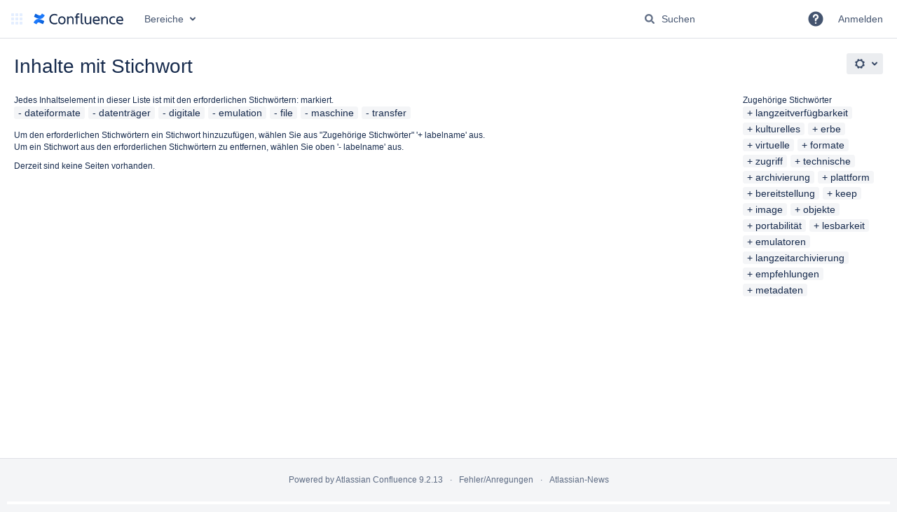

--- FILE ---
content_type: text/html;charset=UTF-8
request_url: https://wiki.dnb.de/labels/viewlabel.action?ids=31719460&ids=31719459&ids=31719446&ids=31719447&ids=31719457&ids=31719465&ids=31719455
body_size: 9177
content:
    

<!DOCTYPE html>
<html lang="de-DE"   data-theme="dark:dark light:light" data-color-mode-auto  >
<head>
            
        

                            <title>Inhalte mit Stichwort - Deutsche Nationalbibliothek - Wiki</title>
    
        

                        
    
                        
    

    
    <meta http-equiv="X-UA-Compatible" content="IE=EDGE,chrome=IE7">
<meta charset="UTF-8">
<meta id="confluence-context-path" name="confluence-context-path" content="">
<meta id="confluence-base-url" name="confluence-base-url" content="https://wiki.dnb.de">

    <meta id="atlassian-token" name="atlassian-token" content="237b29865502b77abf64805399fd04550af1e621">


<script type="text/javascript">
        var contextPath = '';
</script>

    

    <meta name="robots" content="noindex,nofollow">
    <meta name="robots" content="noarchive">
    <meta name="confluence-request-time" content="1769142973931">
        
    
        
            <meta name="ajs-use-keyboard-shortcuts" content="true">
            <meta name="ajs-discovered-plugin-features" content="$discoveredList">
            <meta name="ajs-keyboardshortcut-hash" content="6bdc105c40b9eb43c5e6e466ea8ba92352c641f76fb93eb96c44711132b11e0c">
            <meta id="team-calendars-has-jira-link" content="true">
            <meta name="ajs-team-calendars-display-time-format" content="displayTimeFormat24">
            <meta id="team-calendars-display-week-number" content="true">
            <meta id="team-calendars-user-timezone" content="Europe/Berlin">
            <script type="text/x-template" id="team-calendars-messages" title="team-calendars-messages"><fieldset class="i18n hidden"><input type="hidden" name="calendar3.month.long.july" value="Juli"><input type="hidden" name="calendar3.day.short.wednesday" value="Mi."><input type="hidden" name="calendar3.day.short.thursday" value="Do."><input type="hidden" name="calendar3.month.short.march" value="März"><input type="hidden" name="calendar3.month.long.april" value="April"><input type="hidden" name="calendar3.month.long.october" value="Oktober"><input type="hidden" name="calendar3.month.long.august" value="August"><input type="hidden" name="calendar3.month.short.july" value="Juli"><input type="hidden" name="calendar3.month.short.may" value="Mai"><input type="hidden" name="calendar3.month.short.november" value="Nov."><input type="hidden" name="calendar3.day.long.friday" value="Freitag"><input type="hidden" name="calendar3.day.long.sunday" value="Sonntag"><input type="hidden" name="calendar3.day.long.saturday" value="Samstag"><input type="hidden" name="calendar3.month.short.april" value="Apr."><input type="hidden" name="calendar3.day.long.wednesday" value="Mittwoch"><input type="hidden" name="calendar3.month.long.december" value="Dezember"><input type="hidden" name="calendar3.month.short.october" value="Okt."><input type="hidden" name="calendar3.day.long.monday" value="Montag"><input type="hidden" name="calendar3.month.short.june" value="Juni"><input type="hidden" name="calendar3.day.short.monday" value="Mo."><input type="hidden" name="calendar3.day.short.tuesday" value="Di."><input type="hidden" name="calendar3.day.short.saturday" value="Sa."><input type="hidden" name="calendar3.month.long.march" value="März"><input type="hidden" name="calendar3.month.long.june" value="Juni"><input type="hidden" name="calendar3.month.short.february" value="Feb."><input type="hidden" name="calendar3.month.short.august" value="Aug."><input type="hidden" name="calendar3.month.short.december" value="Dez."><input type="hidden" name="calendar3.day.short.sunday" value="So."><input type="hidden" name="calendar3.month.long.february" value="Februar"><input type="hidden" name="calendar3.day.long.tuesday" value="Dienstag"><input type="hidden" name="calendar3.month.long.may" value="Mai"><input type="hidden" name="calendar3.month.long.september" value="September"><input type="hidden" name="calendar3.month.long.november" value="November"><input type="hidden" name="calendar3.month.short.january" value="Jan."><input type="hidden" name="calendar3.month.short.september" value="Sept."><input type="hidden" name="calendar3.day.long.thursday" value="Donnerstag"><input type="hidden" name="calendar3.month.long.january" value="Januar"><input type="hidden" name="calendar3.day.short.friday" value="Fr."></fieldset></script>
            <meta name="ajs-emojis-allow-current-user-upload-emojis" content="true">
<meta name="ajs-emojis-max-upload-file-size" content="1">

            <meta name="ajs-is-confluence-admin" content="false">
            <meta name="ajs-connection-timeout" content="30000">
            
    
    
            <meta name="ajs-context-path" content="">
            <meta name="ajs-base-url" content="https://wiki.dnb.de">
            <meta name="ajs-version-number" content="9.2.13">
            <meta name="ajs-build-number" content="9111">
            <meta name="ajs-remote-user" content="">
            <meta name="ajs-remote-user-key" content="">
            <meta name="ajs-remote-user-has-licensed-access" content="false">
            <meta name="ajs-remote-user-has-browse-users-permission" content="false">
            <meta name="ajs-current-user-fullname" content="">
            <meta name="ajs-current-user-avatar-uri-reference" content="/images/icons/profilepics/anonymous.svg">
            <meta name="ajs-static-resource-url-prefix" content="">
            <meta name="ajs-global-settings-attachment-max-size" content="31457280">
            <meta name="ajs-global-settings-quick-search-enabled" content="true">
            <meta name="ajs-user-locale" content="de_DE">
            <meta name="ajs-user-timezone-offset" content="3600000">
            <meta name="ajs-enabled-dark-features" content="site-wide.shared-drafts,site-wide.synchrony,confluence.view.edit.transition,confluence.attachments.bulk.delete,confluence-inline-comments-resolved,http.session.registrar,theme.switcher,scope.manage.subscriptions,atlassian.cdn.static.assets,confluence.efi.onboarding.rich.space.content,file-annotations,crowd.sync.nested.groups.group.membership.changes.batching.enabled,atlassian.webresource.performance.tracking.disable,confluence.page.readtime,atlassian.authentication.sso.fallback.to.cached.user.when.operation.failed,lucene.caching.filter,confluence.table.resizable,notification.batch,confluence-inline-comments-rich-editor,confluence.copy-heading-link,site-wide.synchrony.opt-in,atlassian.webresource.twophase.js.i18n.disabled,confluence.edit.wordcount,gatekeeper-ui-v2,confluence.search.improvements.ranking,crowd.event.transformer.directory.manager.cache,mobile.supported.version,crowd.sync.delete.user.memberships.batching.enabled,confluence.dark.theme.text.colors,quick-reload-inline-comments-flags,cql.search.screen,clc.quick.create,nps.survey.inline.dialog,confluence.efi.onboarding.new.templates,pdf-preview,com.atlassian.analytics.essential.supported,confluence.retention.rules.trash.fast.removal,previews.sharing,previews.versions,collaborative-audit-log,confluence.reindex.improvements,previews.conversion-service,atlassian.servlet.filter.default.to.licensed.access.enabled,read.only.mode,graphql,benefits.modal,previews.trigger-all-file-types,AsyncReplicationCache,attachment.extracted.text.extractor,confluence.readable.url,previews.sharing.pushstate,tc.tacca.dacca,confluence.reindex.audit,atlassian.rest.default.to.licensed.access.enabled,confluence.retention.rules.version.fast.removal,confluence.denormalisedpermissions,file-annotations.likes,v2.content.name.searcher,confluence.reindex.spaces,confluence.fast-xml-backup-restore,embedded.crowd.directory.azuread.enabled,pulp,confluence-inline-comments,confluence-inline-comments-dangling-comment,confluence.retention.rules">
            <meta name="ajs-atl-token" content="237b29865502b77abf64805399fd04550af1e621">
            <meta name="ajs-user-date-pattern" content="dd.MM.y">
            <meta name="ajs-access-mode" content="READ_WRITE">
            <meta name="ajs-render-mode" content="READ_WRITE">
            <meta name="ajs-same-site-cookie-default-policy" content="Lax">
            <meta name="ajs-date.format" content="yyyy-MM-dd">
    
    <link rel="shortcut icon" href="/s/49hhnp/9111/1hjr1ir/11/_/favicon.ico">
    <link rel="icon" type="image/x-icon" href="/s/49hhnp/9111/1hjr1ir/11/_/favicon.ico">

<link rel="search" type="application/opensearchdescription+xml" href="/opensearch/osd.action" title="Deutsche Nationalbibliothek - Wiki"/>

    <script>
window.WRM=window.WRM||{};window.WRM._unparsedData=window.WRM._unparsedData||{};window.WRM._unparsedErrors=window.WRM._unparsedErrors||{};
WRM._unparsedData["com.atlassian.applinks.applinks-plugin:applinks-common-exported.entity-types"]="{\u0022singular\u0022:{\u0022refapp.charlie\u0022:\u0022Charlie\u0022,\u0022fecru.project\u0022:\u0022Crucible-Projekt\u0022,\u0022fecru.repository\u0022:\u0022FishEye-Ablage\u0022,\u0022stash.project\u0022:\u0022Stash Projekt\u0022,\u0022generic.entity\u0022:\u0022Generisches Projekt\u0022,\u0022confluence.space\u0022:\u0022Confluence-Bereich\u0022,\u0022bamboo.project\u0022:\u0022Bamboo-Projekt\u0022,\u0022jira.project\u0022:\u0022Jira-Projekt\u0022},\u0022plural\u0022:{\u0022refapp.charlie\u0022:\u0022Charlies\u0022,\u0022fecru.project\u0022:\u0022Crucible-Projekte\u0022,\u0022fecru.repository\u0022:\u0022FishEye-Ablagen\u0022,\u0022stash.project\u0022:\u0022Stash Projekte\u0022,\u0022generic.entity\u0022:\u0022Generische Projekte\u0022,\u0022confluence.space\u0022:\u0022Confluence-Bereiche\u0022,\u0022bamboo.project\u0022:\u0022Bamboo-Projekte\u0022,\u0022jira.project\u0022:\u0022Jira-Projekte\u0022}}";
WRM._unparsedData["com.atlassian.confluence.plugins.confluence-license-banner:confluence-license-banner-resources.license-details"]="{\u0022daysBeforeLicenseExpiry\u0022:0,\u0022daysBeforeMaintenanceExpiry\u0022:0,\u0022showLicenseExpiryBanner\u0022:false,\u0022showMaintenanceExpiryBanner\u0022:false,\u0022renewUrl\u0022:null,\u0022salesUrl\u0022:null}";
WRM._unparsedData["com.atlassian.plugins.atlassian-plugins-webresource-plugin:context-path.context-path"]="\u0022\u0022";
WRM._unparsedData["com.atlassian.analytics.analytics-client:policy-update-init.policy-update-data-provider"]="false";
WRM._unparsedData["com.atlassian.applinks.applinks-plugin:applinks-common-exported.authentication-types"]="{\u0022com.atlassian.applinks.api.auth.types.BasicAuthenticationProvider\u0022:\u0022Basiszugriff\u0022,\u0022com.atlassian.applinks.api.auth.types.TrustedAppsAuthenticationProvider\u0022:\u0022Vertrauensw\u00fcrdige Anwendungen\u0022,\u0022com.atlassian.applinks.api.auth.types.CorsAuthenticationProvider\u0022:\u0022CORS\u0022,\u0022com.atlassian.applinks.api.auth.types.OAuthAuthenticationProvider\u0022:\u0022OAuth\u0022,\u0022com.atlassian.applinks.api.auth.types.TwoLeggedOAuthAuthenticationProvider\u0022:\u0022OAuth\u0022,\u0022com.atlassian.applinks.api.auth.types.TwoLeggedOAuthWithImpersonationAuthenticationProvider\u0022:\u0022OAuth\u0022,\u0022com.atlassian.applinks.api.auth.types.ThreeLeggedOAuth2AuthenticationProvider\u0022:\u0022OAuth 2.0\u0022}";
WRM._unparsedData["com.atlassian.confluence.plugins.confluence-search-ui-plugin:confluence-search-ui-plugin-resources.i18n-data"]="{\u0022search.ui.recent.link.text\u0022:\u0022Weitere k\u00fcrzlich besuchte Inhalte anzeigen\u0022,\u0022search.ui.search.results.empty\u0022:\u0022Es konnten keine passenden Ergebnisse gefunden werden, die mit \u201e{0}\u201c \u00fcbereinstimmen.\u0022,\u0022search.ui.filter.clear.selected\u0022:\u0022Ausgew\u00e4hlte Elemente l\u00f6schen\u0022,\u0022search.ui.content.name.search.items.panel.load.all.top.items.button.text\u0022:\u0022Weitere App-Ergebnisse anzeigen ...\u0022,\u0022search.ui.filter.contributor.button.text\u0022:\u0022Beitragender\u0022,\u0022search.ui.filter.space.current.label\u0022:\u0022AKTUELL\u0022,\u0022search.ui.clear.input.button.text\u0022:\u0022Text l\u00f6schen\u0022,\u0022search.ui.search.results.clear.button\u0022:\u0022l\u00f6schen Sie Ihre Filter.\u0022,\u0022help.search.ui.link.title\u0022:\u0022Tipps zur Suche\u0022,\u0022search.ui.container.close.text\u0022:\u0022Schlie\u00dfen\u0022,\u0022search.ui.filter.date.month.text\u0022:\u0022Des letzten Monats\u0022,\u0022search.ui.infinite.scroll.button.text\u0022:\u0022Weitere Ergebnisse\u0022,\u0022search.ui.filter.date.button.text\u0022:\u0022Datum\u0022,\u0022search.ui.filter.date.week.text\u0022:\u0022Der letzten Woche\u0022,\u0022search.ui.result.subtitle.calendar\u0022:\u0022Teamkalender\u0022,\u0022search.ui.filter.date.heading\u0022:\u0022Letzte \u00c4nderung innerhalb\u0022,\u0022search.ui.filter.space.input.label\u0022:\u0022Bereiche suchen ...\u0022,\u0022search.ui.generic.error\u0022:\u0022Ein Fehler ist aufgetreten. Aktualisieren Sie die Seite oder kontaktieren Sie Ihren Administrator, wenn das Problem weiterhin besteht.\u0022,\u0022search.ui.recent.spaces\u0022:\u0022Zuletzt besuchte Bereiche\u0022,\u0022search.ui.result.subtitle.space\u0022:\u0022Bereich\u0022,\u0022search.ui.filter.space.category.input.label\u0022:\u0022Bereichskategorien finden ...\u0022,\u0022search.ui.filter.space.archive.label\u0022:\u0022Archivierte Bereiche durchsuchen\u0022,\u0022search.ui.filter.label\u0022:\u0022Filter\u0022,\u0022search.ui.filter.date.all.text\u0022:\u0022Jederzeit\u0022,\u0022search.ui.filter.date.hour.text\u0022:\u0022Des letzten Tages\u0022,\u0022search.ui.filters.heading\u0022:\u0022Filtern nach\u0022,\u0022search.ui.filter.label.input.label\u0022:\u0022Stichw\u00f6rter finden ...\u0022,\u0022search.ui.recent.items.anonymous\u0022:\u0022Erkundung beginnen. Ihre Suchergebnisse erscheinen hier.\u0022,\u0022search.ui.input.label\u0022:\u0022Suchen\u0022,\u0022search.ui.input.aria.label\u0022:\u0022Suchabfrage\u0022,\u0022search.ui.search.result\u0022:\u0022{0,choice,1#{0} Suchergebnis|1\u003c{0} Suchergebnisse}\u0022,\u0022search.ui.filter.label.button.text\u0022:\u0022Stichwort\u0022,\u0022search.ui.container.clear.ariaLabel\u0022:\u0022L\u00f6schen\u0022,\u0022search.ui.input.alert\u0022:\u0022Zum Suchen \u201eEingabe\u201c dr\u00fccken\u0022,\u0022search.ui.filter.no.result.text\u0022:\u0022Es konnten keine passenden Ergebnisse gefunden, die mit Ihrem Suchbegriff \u00fcbereinstimmen.\u0022,\u0022search.ui.result.subtitle.user\u0022:\u0022Benutzerprofil\u0022,\u0022search.ui.filter.contributor.input.label\u0022:\u0022Personen suchen ...\u0022,\u0022search.ui.filter.content.type.button.text\u0022:\u0022Typ\u0022,\u0022search.ui.filter.date.year.text\u0022:\u0022Des letzten Jahres\u0022,\u0022search.ui.advanced.search.link.text\u0022:\u0022Erweiterte Suche\u0022,\u0022search.ui.filter.space.button.text\u0022:\u0022Bereich\u0022,\u0022search.ui.search.results.clear.line2\u0022:\u0022Geben Sie einen anderen Suchbegriff ein oder\u0022,\u0022search.ui.filter.space.category.button.text\u0022:\u0022Bereichskategorie\u0022,\u0022search.ui.search.results.clear.line1\u0022:\u0022Es konnten keine passenden Ergebnisse gefunden, die mit Ihrem Suchbegriff \u00fcbereinstimmen.\u0022,\u0022search.ui.content.name.search.items.panel.load.all.top.items.admin.button.text\u0022:\u0022Weitere Einstellungen und App-Ergebnisse anzeigen ...\u0022,\u0022search.ui.recent.pages\u0022:\u0022K\u00fcrzlich besuchte Seiten\u0022,\u0022search.ui.search.result.anonymous\u0022:\u0022{0,choice,1#{0} Suchergebnis|1\u003c{0} Suchergebnisse}. Sie haben schon einen Account? {1}Loggen Sie sich ein,{2} um Ihre Suche zu erweitern.\u0022,\u0022search.ui.recent.items.empty\u0022:\u0022Erkundung beginnen. Zuletzt besuchte Seiten und Bereiche werden hier angezeigt.\u0022,\u0022search.ui.filter.space.init.heading\u0022:\u0022zuletzt besuchte Bereiche\u0022}";
WRM._unparsedData["com.atlassian.applinks.applinks-plugin:applinks-common-exported.applinks-types"]="{\u0022crowd\u0022:\u0022Crowd\u0022,\u0022confluence\u0022:\u0022Confluence\u0022,\u0022fecru\u0022:\u0022FishEye / Crucible\u0022,\u0022stash\u0022:\u0022Stash\u0022,\u0022jiraMobile\u0022:\u0022Jira DC Mobile Application\u0022,\u0022jira\u0022:\u0022Jira\u0022,\u0022refapp\u0022:\u0022Referenz-Anwendung\u0022,\u0022bamboo\u0022:\u0022Bamboo\u0022,\u0022confluenceMobile\u0022:\u0022Confluence DC Mobile Application\u0022,\u0022generic\u0022:\u0022Generische Anwendung\u0022}";
WRM._unparsedData["com.atlassian.confluence.plugins.synchrony-interop:synchrony-status-banner-loader.synchrony-status"]="false";
WRM._unparsedData["com.atlassian.applinks.applinks-plugin:applinks-common-exported.applinks-help-paths"]="{\u0022entries\u0022:{\u0022applinks.docs.root\u0022:\u0022https://confluence.atlassian.com/display/APPLINKS-101/\u0022,\u0022applinks.docs.diagnostics.troubleshoot.sslunmatched\u0022:\u0022SSL+and+application+link+troubleshooting+guide\u0022,\u0022applinks.docs.diagnostics.troubleshoot.oauthsignatureinvalid\u0022:\u0022OAuth+troubleshooting+guide\u0022,\u0022applinks.docs.diagnostics.troubleshoot.oauthtimestamprefused\u0022:\u0022OAuth+troubleshooting+guide\u0022,\u0022applinks.docs.delete.entity.link\u0022:\u0022Create+links+between+projects\u0022,\u0022applinks.docs.adding.application.link\u0022:\u0022Link+Atlassian+applications+to+work+together\u0022,\u0022applinks.docs.administration.guide\u0022:\u0022Application+Links+Documentation\u0022,\u0022applinks.docs.oauth.security\u0022:\u0022OAuth+security+for+application+links\u0022,\u0022applinks.docs.troubleshoot.application.links\u0022:\u0022Troubleshoot+application+links\u0022,\u0022applinks.docs.diagnostics.troubleshoot.unknownerror\u0022:\u0022Network+and+connectivity+troubleshooting+guide\u0022,\u0022applinks.docs.configuring.auth.trusted.apps\u0022:\u0022Configuring+Trusted+Applications+authentication+for+an+application+link\u0022,\u0022applinks.docs.diagnostics.troubleshoot.authlevelunsupported\u0022:\u0022OAuth+troubleshooting+guide\u0022,\u0022applinks.docs.diagnostics.troubleshoot.ssluntrusted\u0022:\u0022SSL+and+application+link+troubleshooting+guide\u0022,\u0022applinks.docs.diagnostics.troubleshoot.unknownhost\u0022:\u0022Network+and+connectivity+troubleshooting+guide\u0022,\u0022applinks.docs.delete.application.link\u0022:\u0022Link+Atlassian+applications+to+work+together\u0022,\u0022applinks.docs.adding.project.link\u0022:\u0022Configuring+Project+links+across+Applications\u0022,\u0022applinks.docs.link.applications\u0022:\u0022Link+Atlassian+applications+to+work+together\u0022,\u0022applinks.docs.diagnostics.troubleshoot.oauthproblem\u0022:\u0022OAuth+troubleshooting+guide\u0022,\u0022applinks.docs.diagnostics.troubleshoot.migration\u0022:\u0022Update+application+links+to+use+OAuth\u0022,\u0022applinks.docs.relocate.application.link\u0022:\u0022Link+Atlassian+applications+to+work+together\u0022,\u0022applinks.docs.administering.entity.links\u0022:\u0022Create+links+between+projects\u0022,\u0022applinks.docs.upgrade.application.link\u0022:\u0022OAuth+security+for+application+links\u0022,\u0022applinks.docs.diagnostics.troubleshoot.connectionrefused\u0022:\u0022Network+and+connectivity+troubleshooting+guide\u0022,\u0022applinks.docs.configuring.auth.oauth\u0022:\u0022OAuth+security+for+application+links\u0022,\u0022applinks.docs.insufficient.remote.permission\u0022:\u0022OAuth+security+for+application+links\u0022,\u0022applinks.docs.configuring.application.link.auth\u0022:\u0022OAuth+security+for+application+links\u0022,\u0022applinks.docs.diagnostics\u0022:\u0022Application+links+diagnostics\u0022,\u0022applinks.docs.configured.authentication.types\u0022:\u0022OAuth+security+for+application+links\u0022,\u0022applinks.docs.adding.entity.link\u0022:\u0022Create+links+between+projects\u0022,\u0022applinks.docs.diagnostics.troubleshoot.unexpectedresponse\u0022:\u0022Network+and+connectivity+troubleshooting+guide\u0022,\u0022applinks.docs.configuring.auth.basic\u0022:\u0022Configuring+Basic+HTTP+Authentication+for+an+Application+Link\u0022,\u0022applinks.docs.diagnostics.troubleshoot.authlevelmismatch\u0022:\u0022OAuth+troubleshooting+guide\u0022}}";
WRM._unparsedData["com.atlassian.confluence.plugins.confluence-feature-discovery-plugin:confluence-feature-discovery-plugin-resources.test-mode"]="false";
if(window.WRM._dataArrived)window.WRM._dataArrived();</script>
<link rel="stylesheet" href="/s/50fb2b273d66b008c94e8768ddf78d00-CDN/49hhnp/9111/1hjr1ir/e7a5fb9f12d5d772c36359d519da1ae9/_/download/contextbatch/css/_super/batch.css" data-wrm-key="_super" data-wrm-batch-type="context" media="all">
<link rel="stylesheet" href="/s/d41d8cd98f00b204e9800998ecf8427e-CDN/49hhnp/9111/1hjr1ir/80d57b175309f6b73ee170cd22bbbb3c/_/download/contextbatch/css/main,-_super/batch.css" data-wrm-key="main,-_super" data-wrm-batch-type="context" media="all">
<link rel="stylesheet" href="/s/d41d8cd98f00b204e9800998ecf8427e-CDN/49hhnp/9111/1hjr1ir/57a0fb12fa31aa257b9df6c81e581763/_/download/contextbatch/css/atl.general,-_super/batch.css?analytics-enabled=false&amp;hostenabled=true&amp;theme.switcher=true" data-wrm-key="atl.general,-_super" data-wrm-batch-type="context" media="all">
<link rel="stylesheet" href="/s/d41d8cd98f00b204e9800998ecf8427e-CDN/49hhnp/9111/1hjr1ir/9.2.13/_/download/batch/com.atlassian.confluence.plugins.confluence-labels:view-label-resources/com.atlassian.confluence.plugins.confluence-labels:view-label-resources.css" data-wrm-key="com.atlassian.confluence.plugins.confluence-labels:view-label-resources" data-wrm-batch-type="resource" media="all">
<link rel="stylesheet" href="/s/d41d8cd98f00b204e9800998ecf8427e-CDN/49hhnp/9111/1hjr1ir/19.2.38/_/download/batch/com.atlassian.confluence.plugins.confluence-frontend:pagination-styles/com.atlassian.confluence.plugins.confluence-frontend:pagination-styles.css" data-wrm-key="com.atlassian.confluence.plugins.confluence-frontend:pagination-styles" data-wrm-batch-type="resource" media="all">
<link rel="stylesheet" href="/s/d41d8cd98f00b204e9800998ecf8427e-CDN/49hhnp/9111/1hjr1ir/9.12.11/_/download/batch/com.atlassian.auiplugin:split_aui.page.design-tokens-compatibility-themes/com.atlassian.auiplugin:split_aui.page.design-tokens-compatibility-themes.css" data-wrm-key="com.atlassian.auiplugin:split_aui.page.design-tokens-compatibility-themes" data-wrm-batch-type="resource" media="all">
<script src="/s/9504ae7ad5f0948a5d4a56699d67bbf0-CDN/49hhnp/9111/1hjr1ir/e7a5fb9f12d5d772c36359d519da1ae9/_/download/contextbatch/js/_super/batch.js?locale=de-DE" data-wrm-key="_super" data-wrm-batch-type="context" data-initially-rendered></script>
<script src="/s/cb264ca2e61e0bff961dd78c5273b53f-CDN/49hhnp/9111/1hjr1ir/80d57b175309f6b73ee170cd22bbbb3c/_/download/contextbatch/js/main,-_super/batch.js?locale=de-DE" data-wrm-key="main,-_super" data-wrm-batch-type="context" data-initially-rendered></script>
<script src="/s/d4b0dd8ae92593f2ebf25207de794ef8-CDN/49hhnp/9111/1hjr1ir/57a0fb12fa31aa257b9df6c81e581763/_/download/contextbatch/js/atl.general,-_super/batch.js?analytics-enabled=false&amp;hostenabled=true&amp;locale=de-DE&amp;theme.switcher=true" data-wrm-key="atl.general,-_super" data-wrm-batch-type="context" data-initially-rendered></script>
<script src="/s/47f1a3e6cc2469eea6c49075b73b8f57-CDN/49hhnp/9111/1hjr1ir/9.2.13/_/download/batch/com.atlassian.confluence.plugins.confluence-labels:view-label-resources/com.atlassian.confluence.plugins.confluence-labels:view-label-resources.js?locale=de-DE" data-wrm-key="com.atlassian.confluence.plugins.confluence-labels:view-label-resources" data-wrm-batch-type="resource" data-initially-rendered></script>
<script src="/s/47f1a3e6cc2469eea6c49075b73b8f57-CDN/49hhnp/9111/1hjr1ir/9.12.11/_/download/batch/com.atlassian.auiplugin:split_aui.splitchunk.d3ca746d44/com.atlassian.auiplugin:split_aui.splitchunk.d3ca746d44.js?locale=de-DE" data-wrm-key="com.atlassian.auiplugin:split_aui.splitchunk.d3ca746d44" data-wrm-batch-type="resource" data-initially-rendered></script>
<script src="/s/47f1a3e6cc2469eea6c49075b73b8f57-CDN/49hhnp/9111/1hjr1ir/9.12.11/_/download/batch/com.atlassian.auiplugin:split_aui.component.nav/com.atlassian.auiplugin:split_aui.component.nav.js?locale=de-DE" data-wrm-key="com.atlassian.auiplugin:split_aui.component.nav" data-wrm-batch-type="resource" data-initially-rendered></script>
<script src="/s/47f1a3e6cc2469eea6c49075b73b8f57-CDN/49hhnp/9111/1hjr1ir/9.12.11/_/download/batch/com.atlassian.auiplugin:split_aui.splitchunk.532dee4ffd/com.atlassian.auiplugin:split_aui.splitchunk.532dee4ffd.js?locale=de-DE" data-wrm-key="com.atlassian.auiplugin:split_aui.splitchunk.532dee4ffd" data-wrm-batch-type="resource" data-initially-rendered></script>
<script src="/s/47f1a3e6cc2469eea6c49075b73b8f57-CDN/49hhnp/9111/1hjr1ir/9.12.11/_/download/batch/com.atlassian.auiplugin:split_aui.splitchunk.0e8e0008dd/com.atlassian.auiplugin:split_aui.splitchunk.0e8e0008dd.js?locale=de-DE" data-wrm-key="com.atlassian.auiplugin:split_aui.splitchunk.0e8e0008dd" data-wrm-batch-type="resource" data-initially-rendered></script>
<script src="/s/47f1a3e6cc2469eea6c49075b73b8f57-CDN/49hhnp/9111/1hjr1ir/9.12.11/_/download/batch/com.atlassian.auiplugin:split_aui.page.design-tokens-base-themes/com.atlassian.auiplugin:split_aui.page.design-tokens-base-themes.js?locale=de-DE" data-wrm-key="com.atlassian.auiplugin:split_aui.page.design-tokens-base-themes" data-wrm-batch-type="resource" data-initially-rendered></script>
<script src="/s/47f1a3e6cc2469eea6c49075b73b8f57-CDN/49hhnp/9111/1hjr1ir/9.12.11/_/download/batch/com.atlassian.auiplugin:split_aui.page.design-tokens-compatibility-themes/com.atlassian.auiplugin:split_aui.page.design-tokens-compatibility-themes.js?locale=de-DE" data-wrm-key="com.atlassian.auiplugin:split_aui.page.design-tokens-compatibility-themes" data-wrm-batch-type="resource" data-initially-rendered></script>
<script src="/s/47f1a3e6cc2469eea6c49075b73b8f57-CDN/49hhnp/9111/1hjr1ir/9.12.11/_/download/batch/com.atlassian.auiplugin:split_aui.splitchunk.vendors--1d1867466a/com.atlassian.auiplugin:split_aui.splitchunk.vendors--1d1867466a.js?locale=de-DE" data-wrm-key="com.atlassian.auiplugin:split_aui.splitchunk.vendors--1d1867466a" data-wrm-batch-type="resource" data-initially-rendered></script>
<script src="/s/47f1a3e6cc2469eea6c49075b73b8f57-CDN/49hhnp/9111/1hjr1ir/9.12.11/_/download/batch/com.atlassian.auiplugin:split_aui.splitchunk.1d1867466a/com.atlassian.auiplugin:split_aui.splitchunk.1d1867466a.js?locale=de-DE" data-wrm-key="com.atlassian.auiplugin:split_aui.splitchunk.1d1867466a" data-wrm-batch-type="resource" data-initially-rendered></script>
<script src="/s/47f1a3e6cc2469eea6c49075b73b8f57-CDN/49hhnp/9111/1hjr1ir/9.12.11/_/download/batch/com.atlassian.auiplugin:split_aui.page.design-tokens-api/com.atlassian.auiplugin:split_aui.page.design-tokens-api.js?locale=de-DE" data-wrm-key="com.atlassian.auiplugin:split_aui.page.design-tokens-api" data-wrm-batch-type="resource" data-initially-rendered></script>

    

        
    

		
	
    

    
</head>

    
<body      id="com-atlassian-confluence" class="theme-default  aui-layout aui-theme-default">

        
            <div id='stp-licenseStatus-banner'></div>
    <div id="page">
<div id="full-height-container">
    <div id="header-precursor">
        <div class="cell">
            <!--
<div style="border:8px;border-style:solid;border-color:red; padding: 0 6px">
Wartung / Maintencance  - Mittwoch/Wednesday - 20251029-07:30+120min
</div>

<div style="border:8px;border-style:solid;border-color:red; padding: 0 6px">
Sicherheits-Wartung / Security-Maintencance - Version 8.5.23 < 8.5.22 - Mittwoch/Wednesday - 20250618-120000+5min
</div>

<div style="border:8px;border-style:solid;border-color:red; padding: 0 6px">
Sicherheits-Wartung / Security-Maintencance - Version 8.5.22 < 8.5.21 - Mittwoch/Wednesday - 20250521-120000+5min
</div>

<div style="border:8px;border-style:solid;border-color:red; padding: 0 6px">
Sicherheits-Wartung / Security-Maintencance - Version 8.5.21 < 8.5.18 - Mittwoch/Wednesday - 20250416-093000+5min
</div>

<div style="border:8px;border-style:solid;border-color:red; padding: 0 6px">
Sicherheits-Wartung / Security-Maintencance - Version 8.5.18 < 8.5.17 - Mittwoch/Wednesday - 20250219-131500+5min
</div>

<div style="border:8px;border-style:solid;border-color:red; padding: 0 6px">
Sicherheits-Wartung / Security-Maintencance - Version 8.5.18 < 8.5.17 - Mittwoch/Wednesday - 2025-01-22 15:00 a.m. + 5min
</div>

<div style="background-color: #00ffff;">Wartung / Maintenance - 20250114 - 12:00-13:00 Uhr</div>

<div style="border:8px;border-style:solid;border-color:red; padding: 0 10px">
Sicherheits-Wartung/Security Maintenance - HEUTE/TODAY - Mittwoch/Wednesday 2024-11-20 12:00-12:15
</div>

<div style="border:8px;border-style:solid;border-color:red; padding: 0 6px">
Sicherheits-Wartung / Security-Maintencance - Version 7.9.26 < 7.9.25 - Mittwoch/Wednesday - 2024-08-21 09:00 a.m. + 5min
</div>

<div style="border:4px;border-style:solid;border-color:red; padding: 0 10px">
SICHERHEITS-WARTUNG / SECURITY MAINTENANCE: Mittwoch/Wednesday, 2024-04-17 13:00 <5min
</div>

<div style="border:4px;border-style:solid;border-color:red; padding: 0 10px">
WARTUNG /  MAINTENANCE: Mittwoch/Wednesday, 2024-04-03 07:30-08:30 a.m.
</div>

<div style="border:4px;border-style:solid;border-color:red; padding: 0 10px">
WARTUNG /  MAINTENANCE: Mittwoch/Wednesday, 2024-04-03 07:30-08:30 a.m.
</div>

<div style="border:4px;border-style:solid;border-color:red; padding: 0 10px">
DRINGENDE SICHERHEITS-WARTUNG / URGENT SECURIY MAINTENANCE: Dienstag, 20240116-120000 für ~5min
</div>

<div style="border:4px;border-style:solid;border-color:yellow; padding: 0 10px">
WARTUNG Mittwoch 2023-12-06 - Unterbrechung des externen Zugriffs!
</div>

<div style="border:4px;border-style:solid;border-color:yellow; padding: 0 10px">
20230830-143000: Der Upgrade auf V7.19.12 wurde abgeschlossen -- The Upgrade to V7.19.12 has been completed
</div>

<div style="border:4px;border-style:solid;border-color:yellow; padding: 0 10px">
WARTUNG: das DNB-Wiki steht am 07.07.2023 voraussichtlich von 12:00-14:00 Uhr nicht zur Verfügung! -- MAINTENANCE: DNB-Wiki will not be available July 7th 2023, 12:00 a.m. - 02:00 p.m.!
</div>
-->
                            </div>
    </div>
    
    






<header id="header" role="banner">
            <a class="aui-skip-link" href="https://wiki.dnb.de/login.action?os_destination=%2Flabels%2Fviewlabel.action%3Fids%3D31719460%26ids%3D31719459%26ids%3D31719446%26ids%3D31719447%26ids%3D31719457%26ids%3D31719465%26ids%3D31719455" tabindex="1">Anmelden</a>
        <nav class="aui-header aui-dropdown2-trigger-group" aria-label="Site"><div class="aui-header-inner"><div class="aui-header-before"><button class=" aui-dropdown2-trigger app-switcher-trigger aui-dropdown2-trigger-arrowless" aria-controls="app-switcher" aria-haspopup="true" role="button" data-aui-trigger href="#app-switcher"><span class="aui-icon aui-icon-small aui-iconfont-appswitcher">Verknüpfte Applikationen</span></button><div id="app-switcher" class="aui-dropdown2 aui-style-default" role="menu" hidden data-is-user-admin="false" data-is-switcher="true"><div class="app-switcher-loading">Wird geladen ...</div></div></div><div class="aui-header-primary"><span id="logo" class="aui-header-logo aui-header-logo-confluence"><a href="/" aria-label="Zur Startseite"><span class="aui-header-logo-device">Deutsche Nationalbibliothek - Wiki</span></a></span><ul class="aui-nav">
                            <li>
            
    
        
<a  id="space-directory-link" href="/spacedirectory/view.action"  class=" aui-nav-imagelink"   title="Bereiche">
            <span>Bereiche</span>
    </a>
        </li>
                                <li class="aui-buttons">
            </li>
</ul>
</div><div class="aui-header-secondary"><ul class="aui-nav">
                        <li>
        <div id="search-ui" class="aui-quicksearch dont-default-focus header-quicksearch"><button id="quick-search-query-button" aria-label="Suchen" aria-haspopup= "dialog" ></button><input id="quick-search-query" title="Suchabfrage" aria-label="Suchabfrage" placeholder="Suchen" type="text" aria-haspopup= "dialog" /><div id="quick-search-alert" role="alert">Zum Suchen „Eingabe“ drücken</div><aui-spinner size="small"></aui-spinner></div>
    </li>
        <li>
            
        <a id="help-menu-link" role="button" class="aui-nav-link aui-dropdown2-trigger aui-dropdown2-trigger-arrowless" href="#" aria-haspopup="true" aria-owns="help-menu-link-content" title="Hilfe">
        <span class="aui-icon aui-icon-small aui-iconfont-question-filled">Hilfe</span>
    </a>
    <nav id="help-menu-link-content" class="aui-dropdown2 aui-style-default" >
                    <div class="aui-dropdown2-section">
                                    <strong role="heading" aria-level="2"></strong>
                                <ul role="menu"
                     role="menu"                    aria-label="Hilfe"                    id="help-menu-link-pages"                    class="aui-list-truncate section-pages first">
                                            <li role="presentation">
        
            
<a role="menuitem"  id="confluence-help-link" href="https://docs.atlassian.com/confluence/docs-92/" class="    "      title="Besuchen Sie die Confluence Dokumentation"  target="_blank"
>
        Onlinehilfe
</a>
</li>
                                            <li role="presentation">
    
                
<a role="menuitem"  id="keyboard-shortcuts-link" href="#" class="    "      title="Verfügbare Tastenkombinationen anzeigen" >
        Tastenkombinationen
</a>
</li>
                                            <li role="presentation">
    
            
<a role="menuitem"  id="feed-builder-link" href="/configurerssfeed.action" class="    "      title="Kundenspezifischen RSS-Feed erstellen" >
        Feed-Builder
</a>
</li>
                                            <li role="presentation">
    
            
<a role="menuitem"  id="whats-new-menu-link" href="https://confluence.atlassian.com/display/DOC/Confluence+9.2+Release+Notes" class="    "   >
        Neuigkeiten
</a>
</li>
                                            <li role="presentation">
    
            
<a role="menuitem"  id="confluence-about-link" href="/aboutconfluencepage.action" class="    "      title="Weitere Informationen zu Confluence anzeigen" >
        Informationen zu Confluence
</a>
</li>
                                    </ul>
            </div>
            </nav>
    
    </li>
        <li>
                
    
    </li>
        <li>
            
    </li>
        <li>
                                            <li>
        
            
<a role="menuitem"  id="login-link" href="/login.action?os_destination=%2Flabels%2Fviewlabel.action%3Fids%3D31719460%26ids%3D31719459%26ids%3D31719446%26ids%3D31719447%26ids%3D31719457%26ids%3D31719465%26ids%3D31719455" class="   user-item login-link "   >
        Anmelden
</a>
</li>
                        
    </li>
    </ul>
</div></div><!-- .aui-header-inner--><aui-header-end></aui-header-end></nav><!-- .aui-header -->
    <br class="clear">
</header>
    

        <!-- \#header -->

            
    
        <main role="main" id="main" class=" aui-page-panel clearfix">
                        <div id="main-header">
                        

    <div id="navigation" class="content-navigation">

        <button href="#label-settings" aria-owns="label-settings" aria-haspopup="true" class="labels-settings-trigger aui-button aui-dropdown2-trigger aui-style-default">
            <span class="aui-icon aui-icon-small aui-iconfont-configure">Settings</span>
        </button>

        <div id="label-settings" class="aui-dropdown2 aui-style-default" aria-hidden="true">
            <ul class="aui-list-truncate">
                                    <li><a href="/labels/listlabels-heatmap.action">Populäre Stichwörter</a></li>
                                    <li><a href="/labels/listlabels-alphaview.action">Alle Stichwörter</a></li>
                            </ul>
        </div>
    </div>


            
            <div id="title-heading" class="pagetitle with-breadcrumbs">
                
                                    <div id="breadcrumb-section">
                        
    
    
    <nav aria-label="Breadcrumbs">
        <ol id="breadcrumbs">
                                            </ol>
    </nav>


                    </div>
                
                

                                    <div id="title-text" class="with-breadcrumbs">
                                    Inhalte mit Stichwort
                        </div>
                            </div>
        </div><!-- \#main-header -->
        
        

        

    

        

        




            
    <!--
    LABEL DECORATOR
    This decorator handles label contexts
-->


    
    
        
    
    
<div class="pagebody labels">
    

<div id="action-messages">
                        </div>
                        		                        
        <div class="labels-content">
            <div class="related-labels">
                                    <div>Zugehörige Stichwörter</div>
                    <ul class="label-list">

<li class="aui-label" data-label-id="31719450">
    <a class="plus-label" rel="nofollow" href="/labels/viewlabel.action?ids=31719460&amp;ids=31719459&amp;ids=31719446&amp;ids=31719447&amp;ids=31719457&amp;ids=31719450&amp;ids=31719465&amp;ids=31719455">langzeitverfügbarkeit</a>
</li><li class="aui-label" data-label-id="31719451">
    <a class="plus-label" rel="nofollow" href="/labels/viewlabel.action?ids=31719460&amp;ids=31719459&amp;ids=31719446&amp;ids=31719447&amp;ids=31719457&amp;ids=31719451&amp;ids=31719465&amp;ids=31719455">kulturelles</a>
</li><li class="aui-label" data-label-id="31719452">
    <a class="plus-label" rel="nofollow" href="/labels/viewlabel.action?ids=31719460&amp;ids=31719459&amp;ids=31719446&amp;ids=31719447&amp;ids=31719452&amp;ids=31719457&amp;ids=31719465&amp;ids=31719455">erbe</a>
</li><li class="aui-label" data-label-id="31719464">
    <a class="plus-label" rel="nofollow" href="/labels/viewlabel.action?ids=31719460&amp;ids=31719459&amp;ids=31719446&amp;ids=31719447&amp;ids=31719457&amp;ids=31719465&amp;ids=31719455&amp;ids=31719464">virtuelle</a>
</li><li class="aui-label" data-label-id="31719458">
    <a class="plus-label" rel="nofollow" href="/labels/viewlabel.action?ids=31719460&amp;ids=31719459&amp;ids=31719446&amp;ids=31719447&amp;ids=31719457&amp;ids=31719458&amp;ids=31719465&amp;ids=31719455">formate</a>
</li><li class="aui-label" data-label-id="130580498">
    <a class="plus-label" rel="nofollow" href="/labels/viewlabel.action?ids=31719460&amp;ids=31719459&amp;ids=31719446&amp;ids=31719447&amp;ids=31719457&amp;ids=31719465&amp;ids=31719455&amp;ids=130580498">zugriff</a>
</li><li class="aui-label" data-label-id="31719453">
    <a class="plus-label" rel="nofollow" href="/labels/viewlabel.action?ids=31719460&amp;ids=31719459&amp;ids=31719446&amp;ids=31719447&amp;ids=31719457&amp;ids=31719465&amp;ids=31719453&amp;ids=31719455">technische</a>
</li><li class="aui-label" data-label-id="31719461">
    <a class="plus-label" rel="nofollow" href="/labels/viewlabel.action?ids=31719461&amp;ids=31719460&amp;ids=31719459&amp;ids=31719446&amp;ids=31719447&amp;ids=31719457&amp;ids=31719465&amp;ids=31719455">archivierung</a>
</li><li class="aui-label" data-label-id="31719463">
    <a class="plus-label" rel="nofollow" href="/labels/viewlabel.action?ids=31719460&amp;ids=31719459&amp;ids=31719446&amp;ids=31719447&amp;ids=31719457&amp;ids=31719465&amp;ids=31719463&amp;ids=31719455">plattform</a>
</li><li class="aui-label" data-label-id="69">
    <a class="plus-label" rel="nofollow" href="/labels/viewlabel.action?ids=69&amp;ids=31719460&amp;ids=31719459&amp;ids=31719446&amp;ids=31719447&amp;ids=31719457&amp;ids=31719465&amp;ids=31719455">bereitstellung</a>
</li><li class="aui-label" data-label-id="31719448">
    <a class="plus-label" rel="nofollow" href="/labels/viewlabel.action?ids=31719460&amp;ids=31719459&amp;ids=31719446&amp;ids=31719447&amp;ids=31719457&amp;ids=31719448&amp;ids=31719465&amp;ids=31719455">keep</a>
</li><li class="aui-label" data-label-id="31719456">
    <a class="plus-label" rel="nofollow" href="/labels/viewlabel.action?ids=31719460&amp;ids=31719459&amp;ids=31719446&amp;ids=31719447&amp;ids=31719457&amp;ids=31719456&amp;ids=31719465&amp;ids=31719455">image</a>
</li><li class="aui-label" data-label-id="27885595">
    <a class="plus-label" rel="nofollow" href="/labels/viewlabel.action?ids=31719460&amp;ids=31719459&amp;ids=31719446&amp;ids=31719447&amp;ids=31719457&amp;ids=31719465&amp;ids=27885595&amp;ids=31719455">objekte</a>
</li><li class="aui-label" data-label-id="31719449">
    <a class="plus-label" rel="nofollow" href="/labels/viewlabel.action?ids=31719460&amp;ids=31719459&amp;ids=31719446&amp;ids=31719447&amp;ids=31719457&amp;ids=31719465&amp;ids=31719449&amp;ids=31719455">portabilität</a>
</li><li class="aui-label" data-label-id="130580499">
    <a class="plus-label" rel="nofollow" href="/labels/viewlabel.action?ids=31719460&amp;ids=31719459&amp;ids=31719446&amp;ids=31719447&amp;ids=31719457&amp;ids=130580499&amp;ids=31719465&amp;ids=31719455">lesbarkeit</a>
</li><li class="aui-label" data-label-id="31719462">
    <a class="plus-label" rel="nofollow" href="/labels/viewlabel.action?ids=31719460&amp;ids=31719459&amp;ids=31719446&amp;ids=31719447&amp;ids=31719462&amp;ids=31719457&amp;ids=31719465&amp;ids=31719455">emulatoren</a>
</li><li class="aui-label" data-label-id="31719445">
    <a class="plus-label" rel="nofollow" href="/labels/viewlabel.action?ids=31719460&amp;ids=31719459&amp;ids=31719446&amp;ids=31719447&amp;ids=31719457&amp;ids=31719445&amp;ids=31719465&amp;ids=31719455">langzeitarchivierung</a>
</li><li class="aui-label" data-label-id="49020947">
    <a class="plus-label" rel="nofollow" href="/labels/viewlabel.action?ids=31719460&amp;ids=31719459&amp;ids=31719446&amp;ids=49020947&amp;ids=31719447&amp;ids=31719457&amp;ids=31719465&amp;ids=31719455">empfehlungen</a>
</li><li class="aui-label" data-label-id="31719454">
    <a class="plus-label" rel="nofollow" href="/labels/viewlabel.action?ids=31719460&amp;ids=31719459&amp;ids=31719446&amp;ids=31719447&amp;ids=31719457&amp;ids=31719465&amp;ids=31719454&amp;ids=31719455">metadaten</a>
</li>
                    </ul>
                            </div>

            <div class="labels-main">
                <div class="labels-main-description">
                                    Jedes Inhaltselement in dieser Liste ist mit den erforderlichen Stichwörtern: markiert.
                    <ul class="label-list">

<li class="aui-label" data-label-id="31719460">
    <a class="minus-label" rel="nofollow" href="/labels/viewlabel.action?ids=31719459&amp;ids=31719446&amp;ids=31719447&amp;ids=31719457&amp;ids=31719465&amp;ids=31719455">dateiformate</a>
</li><li class="aui-label" data-label-id="31719459">
    <a class="minus-label" rel="nofollow" href="/label/dateiformate+digitale+emulation+file+maschine+transfer">datenträger</a>
</li><li class="aui-label" data-label-id="31719446">
    <a class="minus-label" rel="nofollow" href="/labels/viewlabel.action?ids=31719460&amp;ids=31719459&amp;ids=31719447&amp;ids=31719457&amp;ids=31719465&amp;ids=31719455">digitale</a>
</li><li class="aui-label" data-label-id="31719447">
    <a class="minus-label" rel="nofollow" href="/labels/viewlabel.action?ids=31719460&amp;ids=31719459&amp;ids=31719446&amp;ids=31719457&amp;ids=31719465&amp;ids=31719455">emulation</a>
</li><li class="aui-label" data-label-id="31719457">
    <a class="minus-label" rel="nofollow" href="/labels/viewlabel.action?ids=31719460&amp;ids=31719459&amp;ids=31719446&amp;ids=31719447&amp;ids=31719465&amp;ids=31719455">file</a>
</li><li class="aui-label" data-label-id="31719465">
    <a class="minus-label" rel="nofollow" href="/labels/viewlabel.action?ids=31719460&amp;ids=31719459&amp;ids=31719446&amp;ids=31719447&amp;ids=31719457&amp;ids=31719455">maschine</a>
</li><li class="aui-label" data-label-id="31719455">
    <a class="minus-label" rel="nofollow" href="/labels/viewlabel.action?ids=31719460&amp;ids=31719459&amp;ids=31719446&amp;ids=31719447&amp;ids=31719457&amp;ids=31719465">transfer</a>
</li>
                    </ul>
                    <p>Um den erforderlichen Stichwörtern ein Stichwort hinzuzufügen, wählen Sie aus "Zugehörige Stichwörter" '+ labelname' aus.<br>
                       Um ein Stichwort aus den erforderlichen Stichwörtern zu entfernen, wählen Sie oben '- labelname' aus.</p>
                                </div>

                                <ul class="content-by-label">
                                            <li>Derzeit sind keine Seiten vorhanden.</li>
                                    </ul>

                            
        

    
    
        <ol class="aui-nav aui-nav-pagination">
            </ol>
            </div>
        </div>

    
    

                
</div>

    



        



        <div id="sidebar-container">
                                                                </div><!-- \#sidebar-container -->

            </main><!-- \#main -->
            
    
    
        
            
            

<div id="footer" role="contentinfo">
    <section class="footer-body">

                                                    
        

        <ul id="poweredby">
            <li class="noprint">Powered by <a href="https://www.atlassian.com/software/confluence" class="hover-footer-link" rel="nofollow">Atlassian Confluence</a> <span id='footer-build-information'>9.2.13</span></li>
            <li class="print-only">Ausdruck durch Atlassian Confluence 9.2.13</li>
            <li class="noprint"><a href="https://support.atlassian.com/confluence-server/" class="hover-footer-link" rel="nofollow">Fehler/Anregungen</a></li>
            <li class="noprint"><a href="https://www.atlassian.com/company" class="hover-footer-link" rel="nofollow">Atlassian-News</a></li>
        </ul>

        

        <div id="footer-logo"><a href="https://www.atlassian.com/" rel="nofollow">Atlassian</a></div>

                    
        
    </section>
</div>

    

</div><!-- \#full-height-container -->
</div><!-- \#page -->

    <span style="display:none;" id="confluence-server-performance">{"serverDuration": 49, "requestCorrelationId": "bdbb7ecf3aca4d02"}</span>
</body>
</html>
    
